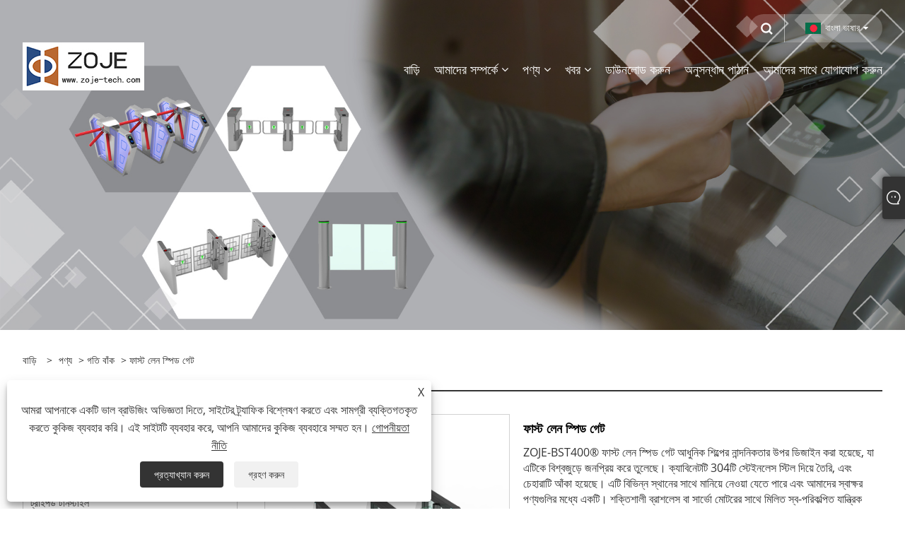

--- FILE ---
content_type: text/html; charset=utf-8
request_url: https://bn.zoje-tech.com/fast-lane-speed-gate.html
body_size: 12122
content:

<!DOCTYPE html>
<html xmlns="https://www.w3.org/1999/xhtml" lang="bn">
<head>
    <meta http-equiv="Content-Type" content="text/html; charset=utf-8">
    <meta name="viewport" content="width=device-width, initial-scale=1, minimum-scale=1, maximum-scale=1">
    
<title>চায়না ফাস্ট লেন স্পিড গেট প্রস্তুতকারী এবং সরবরাহকারী - ZOJE</title>
<meta name="keywords" content="ফাস্ট লেন স্পিড গেট, প্রস্তুতকারক, সরবরাহকারী, পাইকারি, কারখানা, চীন, চীনে তৈরি, মূল্য, উদ্ধৃতি, গুণমান, সর্বশেষ বিক্রি" />
<meta name="description" content="ZOJE চীনের একটি বিখ্যাত ফাস্ট লেন স্পিড গেট প্রস্তুতকারক এবং সরবরাহকারী। আমরা বিভিন্ন টার্নস্টাইল এবং স্পিড গেটের উত্পাদন এবং বিক্রয়ের দিকে মনোনিবেশ করেছি। আমরা উন্নত প্রযুক্তি, কম দাম এবং উচ্চ মানের পণ্য আছে. পাশাপাশি, আমরা ধারাবাহিকভাবে উন্নয়ন প্রক্রিয়ায় আছি। আপনি আমাদের কারখানা থেকে যুক্তিসঙ্গত মূল্য সহ দ্রুত লেন স্পিড গেট কিনতে পারেন। আপনি যদি আমাদের পণ্যগুলিতে আগ্রহী হন তবে আমরা আপনাকে মূল্য তালিকা বা উদ্ধৃতি প্রদান করব।" />
<link rel="shortcut icon" href="/upload/6790/20220620094343639576.png" type="image/x-icon" />
<!-- Google tag (gtag.js) -->
<script async src="https://www.googletagmanager.com/gtag/js?id=G-49L0S35G5L" type="bc8d0c0293236bad3ff4b13b-text/javascript"></script>
<script type="bc8d0c0293236bad3ff4b13b-text/javascript">
  window.dataLayer = window.dataLayer || [];
  function gtag(){dataLayer.push(arguments);}
  gtag('js', new Date());

  gtag('config', 'G-49L0S35G5L');
</script>
<link rel="dns-prefetch" href="https://style.trade-cloud.com.cn" />
<link rel="dns-prefetch" href="https://i.trade-cloud.com.cn" />
    <meta name="robots" content="index,follow">
    <meta name="distribution" content="Global" />
    <meta name="googlebot" content="all" />
    <meta property="og:type" content="product" />
    <meta property="og:site_name" content="হংকং জোজে ইন্টেলিজেন্ট টেকনোলজি কোং, লিমিটেড">
    <meta property="og:image" content="https://bn.zoje-tech.com/upload/6790/zoje-bst400-speed-turnstile_363451.jpg" />
    <meta property="og:url" content="https://bn.zoje-tech.com/fast-lane-speed-gate.html" />
    <meta property="og:title" content="ফাস্ট লেন স্পিড গেট" />
    <meta property="og:description" content="ZOJE চীনের একটি বিখ্যাত ফাস্ট লেন স্পিড গেট প্রস্তুতকারক এবং সরবরাহকারী। আমরা বিভিন্ন টার্নস্টাইল এবং স্পিড গেটের উত্পাদন এবং বিক্রয়ের দিকে মনোনিবেশ করেছি। আমরা উন্নত প্রযুক্তি, কম দাম এবং উচ্চ মানের পণ্য আছে. পাশাপাশি, আমরা ধারাবাহিকভাবে উন্নয়ন প্রক্রিয়ায় আছি। আপনি আমাদের কারখানা থেকে যুক্তিসঙ্গত মূল্য সহ দ্রুত লেন স্পিড গেট কিনতে পারেন। আপনি যদি আমাদের পণ্যগুলিতে আগ্রহী হন তবে আমরা আপনাকে মূল্য তালিকা বা উদ্ধৃতি প্রদান করব।" />
    
    <link href="https://bn.zoje-tech.com/fast-lane-speed-gate.html" rel="canonical" />
    <link type="text/css" rel="stylesheet" href="/css/owl.carousel.min.css" />
    <link type="text/css" rel="stylesheet" href="/css/owl.theme.default.min.css" />
    <script type="application/ld+json">[
  {
    "@context": "https://schema.org/",
    "@type": "BreadcrumbList",
    "ItemListElement": [
      {
        "@type": "ListItem",
        "Name": "বাড়ি",
        "Position": 1,
        "Item": "https://bn.zoje-tech.com/"
      },
      {
        "@type": "ListItem",
        "Name": "পণ্য",
        "Position": 2,
        "Item": "https://bn.zoje-tech.com/products.html"
      },
      {
        "@type": "ListItem",
        "Name": "গতি বাঁক",
        "Position": 3,
        "Item": "https://bn.zoje-tech.com/speed-turnstile"
      },
      {
        "@type": "ListItem",
        "Name": "ফাস্ট লেন স্পিড গেট",
        "Position": 4,
        "Item": "https://bn.zoje-tech.com/fast-lane-speed-gate.html"
      }
    ]
  },
  {
    "@context": "http://schema.org",
    "@type": "Product",
    "@id": "https://bn.zoje-tech.com/fast-lane-speed-gate.html",
    "Name": "ফাস্ট লেন স্পিড গেট",
    "Image": [
      "https://bn.zoje-tech.com/upload/6790/---_117291.jpg",
      "https://bn.zoje-tech.com/upload/6790/---2_2385238.jpg",
      "https://bn.zoje-tech.com/upload/6790/---3_3825680.jpg"
    ],
    "Description": "ZOJE চীনের একটি বিখ্যাত ফাস্ট লেন স্পিড গেট প্রস্তুতকারক এবং সরবরাহকারী। আমরা বিভিন্ন টার্নস্টাইল এবং স্পিড গেটের উত্পাদন এবং বিক্রয়ের দিকে মনোনিবেশ করেছি। আমরা উন্নত প্রযুক্তি, কম দাম এবং উচ্চ মানের পণ্য আছে. পাশাপাশি, আমরা ধারাবাহিকভাবে উন্নয়ন প্রক্রিয়ায় আছি। আপনি আমাদের কারখানা থেকে যুক্তিসঙ্গত মূল্য সহ দ্রুত লেন স্পিড গেট কিনতে পারেন। আপনি যদি আমাদের পণ্যগুলিতে আগ্রহী হন তবে আমরা আপনাকে মূল্য তালিকা বা উদ্ধৃতি প্রদান করব।",
    "Offers": {
      "@type": "AggregateOffer",
      "OfferCount": 1,
      "PriceCurrency": "USD",
      "LowPrice": 0.0,
      "HighPrice": 0.0,
      "Price": 0.0
    }
  }
]</script>
    <link rel="alternate" hreflang="en"  href="https://www.zoje-tech.com/fast-lane-speed-gate.html"/>
<link rel="alternate" hreflang="es"  href="https://es.zoje-tech.com/fast-lane-speed-gate.html"/>
<link rel="alternate" hreflang="pt"  href="https://pt.zoje-tech.com/fast-lane-speed-gate.html"/>
<link rel="alternate" hreflang="ru"  href="https://ru.zoje-tech.com/fast-lane-speed-gate.html"/>
<link rel="alternate" hreflang="fr"  href="https://fr.zoje-tech.com/fast-lane-speed-gate.html"/>
<link rel="alternate" hreflang="ja"  href="https://ja.zoje-tech.com/fast-lane-speed-gate.html"/>
<link rel="alternate" hreflang="de"  href="https://de.zoje-tech.com/fast-lane-speed-gate.html"/>
<link rel="alternate" hreflang="vi"  href="https://vi.zoje-tech.com/fast-lane-speed-gate.html"/>
<link rel="alternate" hreflang="it"  href="https://it.zoje-tech.com/fast-lane-speed-gate.html"/>
<link rel="alternate" hreflang="nl"  href="https://nl.zoje-tech.com/fast-lane-speed-gate.html"/>
<link rel="alternate" hreflang="th"  href="https://th.zoje-tech.com/fast-lane-speed-gate.html"/>
<link rel="alternate" hreflang="pl"  href="https://pl.zoje-tech.com/fast-lane-speed-gate.html"/>
<link rel="alternate" hreflang="ko"  href="https://ko.zoje-tech.com/fast-lane-speed-gate.html"/>
<link rel="alternate" hreflang="sv"  href="https://sv.zoje-tech.com/fast-lane-speed-gate.html"/>
<link rel="alternate" hreflang="hu"  href="https://hu.zoje-tech.com/fast-lane-speed-gate.html"/>
<link rel="alternate" hreflang="ms"  href="https://ms.zoje-tech.com/fast-lane-speed-gate.html"/>
<link rel="alternate" hreflang="bn"  href="https://bn.zoje-tech.com/fast-lane-speed-gate.html"/>
<link rel="alternate" hreflang="da"  href="https://da.zoje-tech.com/fast-lane-speed-gate.html"/>
<link rel="alternate" hreflang="fi"  href="https://fi.zoje-tech.com/fast-lane-speed-gate.html"/>
<link rel="alternate" hreflang="hi"  href="https://hi.zoje-tech.com/fast-lane-speed-gate.html"/>
<link rel="alternate" hreflang="sw"  href="https://sw.zoje-tech.com/fast-lane-speed-gate.html"/>
<link rel="alternate" hreflang="x-default" href="https://www.zoje-tech.com/fast-lane-speed-gate.html"/>

    
<meta name="viewport" content="width=device-width, initial-scale=1, minimum-scale=1, maximum-scale=1">
<link rel="stylesheet" type="text/css" href="https://style.trade-cloud.com.cn/Template/200/default/css/style.css">
<link rel="stylesheet" type="text/css" href="https://style.trade-cloud.com.cn/Template/200/css/mobile.css">
<link rel="stylesheet" type="text/css" href="https://style.trade-cloud.com.cn/Template/200/default/css/im.css">
<link rel="stylesheet" type="text/css" href="https://style.trade-cloud.com.cn/Template/200/fonts/iconfont.css">
<link rel="stylesheet" type="text/css" href="https://style.trade-cloud.com.cn/Template/200/css/links.css">
<link rel="stylesheet" type="text/css" href="https://style.trade-cloud.com.cn/Template/200/css/language.css">

    <link type="text/css" rel="stylesheet" href="https://style.trade-cloud.com.cn/Template/200/default/css/product.css" />
    <link rel="stylesheet" type="text/css" href="https://style.trade-cloud.com.cn/Template/200/default/css/product_mobile.css">
    <link rel="stylesheet" type="text/css" href="/css/poorder.css">
    <link rel="stylesheet" type="text/css" href="/css/jm.css">
    <link href="/css/Z-main.css?t=V1" rel="stylesheet">
    <link href="/css/Z-style.css?t=V1" rel="stylesheet">
    <link href="/css/Z-theme.css?t=V1" rel="stylesheet">
    <script src="https://style.trade-cloud.com.cn/Template/200/js/jquery.min.js" type="bc8d0c0293236bad3ff4b13b-text/javascript"></script>

    <script type="bc8d0c0293236bad3ff4b13b-text/javascript" src="https://style.trade-cloud.com.cn/Template/200/js/Z-common1.js"></script>
    <script type="bc8d0c0293236bad3ff4b13b-text/javascript" src="https://style.trade-cloud.com.cn/Template/200/js/Z-owl.carousel.js"></script>
    <script type="bc8d0c0293236bad3ff4b13b-text/javascript" src="https://style.trade-cloud.com.cn/Template/200/js/cloud-zoom.1.0.3.js"></script>
    <script type="bc8d0c0293236bad3ff4b13b-text/javascript" src="/js/book.js?v=0.04"></script>
    <link type="text/css" rel="stylesheet" href="/css/inside.css" />
</head>
<body>
    <div class="container">
        
<!-- web_head start -->
<header class="index_web_head web_head">
    <div class="head_top">
        <div class="layout">
            <div class="head_right">
                <b id="btn-search" class="btn--search"></b>
                <div class="change-language ensemble">
                    <div class="change-language-title medium-title">
                        <div class="language-flag language-flag-bn"><a title="বাংলা ভাষার" href="javascript:;"><b class="country-flag"></b><span>বাংলা ভাষার</span> </a></div>
                    </div>
                    <div class="change-language-cont sub-content"></div>
                </div>
            </div>
            <ul class="prisna-wp-translate-seo" id="prisna-translator-seo">
                <li class="language-flag language-flag-en"><a title="English" href="https://www.zoje-tech.com"><b class="country-flag"></b><span>English</span></a></li><li class="language-flag language-flag-es"><a title="Español" href="//es.zoje-tech.com"><b class="country-flag"></b><span>Español</span></a></li><li class="language-flag language-flag-pt"><a title="Português" href="//pt.zoje-tech.com"><b class="country-flag"></b><span>Português</span></a></li><li class="language-flag language-flag-ru"><a title="русский" href="//ru.zoje-tech.com"><b class="country-flag"></b><span>русский</span></a></li><li class="language-flag language-flag-fr"><a title="Français" href="//fr.zoje-tech.com"><b class="country-flag"></b><span>Français</span></a></li><li class="language-flag language-flag-ja"><a title="日本語" href="//ja.zoje-tech.com"><b class="country-flag"></b><span>日本語</span></a></li><li class="language-flag language-flag-de"><a title="Deutsch" href="//de.zoje-tech.com"><b class="country-flag"></b><span>Deutsch</span></a></li><li class="language-flag language-flag-vi"><a title="tiếng Việt" href="//vi.zoje-tech.com"><b class="country-flag"></b><span>tiếng Việt</span></a></li><li class="language-flag language-flag-it"><a title="Italiano" href="//it.zoje-tech.com"><b class="country-flag"></b><span>Italiano</span></a></li><li class="language-flag language-flag-nl"><a title="Nederlands" href="//nl.zoje-tech.com"><b class="country-flag"></b><span>Nederlands</span></a></li><li class="language-flag language-flag-th"><a title="ภาษาไทย" href="//th.zoje-tech.com"><b class="country-flag"></b><span>ภาษาไทย</span></a></li><li class="language-flag language-flag-pl"><a title="Polski" href="//pl.zoje-tech.com"><b class="country-flag"></b><span>Polski</span></a></li><li class="language-flag language-flag-ko"><a title="한국어" href="//ko.zoje-tech.com"><b class="country-flag"></b><span>한국어</span></a></li><li class="language-flag language-flag-sv"><a title="Svenska" href="//sv.zoje-tech.com"><b class="country-flag"></b><span>Svenska</span></a></li><li class="language-flag language-flag-hu"><a title="magyar" href="//hu.zoje-tech.com"><b class="country-flag"></b><span>magyar</span></a></li><li class="language-flag language-flag-ms"><a title="Malay" href="//ms.zoje-tech.com"><b class="country-flag"></b><span>Malay</span></a></li><li class="language-flag language-flag-bn"><a title="বাংলা ভাষার" href="//bn.zoje-tech.com"><b class="country-flag"></b><span>বাংলা ভাষার</span></a></li><li class="language-flag language-flag-da"><a title="Dansk" href="//da.zoje-tech.com"><b class="country-flag"></b><span>Dansk</span></a></li><li class="language-flag language-flag-fi"><a title="Suomi" href="//fi.zoje-tech.com"><b class="country-flag"></b><span>Suomi</span></a></li><li class="language-flag language-flag-hi"><a title="हिन्दी" href="//hi.zoje-tech.com"><b class="country-flag"></b><span>हिन्दी</span></a></li><li class="language-flag language-flag-sw"><a title="lugha ya Kiswahili" href="//sw.zoje-tech.com"><b class="country-flag"></b><span>lugha ya Kiswahili</span></a></li>
            </ul>
        </div>
    </div>

    <nav class="nav_wrap">
        <div class="layout">
            <h1 class="logo">
                <a href="/"><img src="/upload/6790/20230817174717628405.jpg" alt="হংকং জোজে ইন্টেলিজেন্ট টেকনোলজি কোং, লিমিটেড"></a>
            </h1>
            <ul class="head_nav">
                <li><a href="/" title="বাড়ি"><em>বাড়ি</em></a></li><li><a href="/about.html" title="আমাদের সম্পর্কে"><em>আমাদের সম্পর্কে</em></a><ul><li><a title="কোম্পানির ইতিহাস" href="/about.html"><em>কোম্পানির ইতিহাস</em></a></li><li><a title="সম্মান এবং সার্টিফিকেশন" href="/about-369216.html"><em>সম্মান এবং সার্টিফিকেশন</em></a></li></ul></li><li><a href="/products.html" title="পণ্য"><em>পণ্য</em></a><ul><li><a title="ট্রাইপড টার্নস্টাইল" href="/tripod-turnstile"><em>ট্রাইপড টার্নস্টাইল</em></a></li><li><a title="ফ্ল্যাপ টার্নস্টাইল" href="/flap-turnstile"><em>ফ্ল্যাপ টার্নস্টাইল</em></a></li><li><a title="সম্পূর্ণ উচ্চতার টার্নস্টাইল" href="/full-height-turnstile"><em>সম্পূর্ণ উচ্চতার টার্নস্টাইল</em></a></li><li><a title="গতি বাঁক" href="/speed-turnstile"><em>গতি বাঁক</em></a></li><li><a title="সুইং গেট" href="/swing-gate"><em>সুইং গেট</em></a></li><li><a title="স্লাইডিং টার্নস্টাইল" href="/sliding-turnstile"><em>স্লাইডিং টার্নস্টাইল</em></a></li><li><a title="পার্কিং লট সিস্টেম" href="/parking-lot-system"><em>পার্কিং লট সিস্টেম</em></a></li><li><a title="ট্রাফিক নিরাপত্তা" href="/traffic-security"><em>ট্রাফিক নিরাপত্তা</em></a></li><li><a title="অ্যাক্সেস নিয়ন্ত্রণ" href="/access-control"><em>অ্যাক্সেস নিয়ন্ত্রণ</em></a></li></ul></li><li><a href="/news.html" title="খবর"><em>খবর</em></a><ul><li><a title="খবর" href="/news-89936.html"><em>খবর</em></a></li></ul></li><li><a href="/download.html" title="ডাউনলোড করুন"><em>ডাউনলোড করুন</em></a></li><li><a href="/message.html" title="অনুসন্ধান পাঠান"><em>অনুসন্ধান পাঠান</em></a></li><li><a href="/contact.html" title="আমাদের সাথে যোগাযোগ করুন"><em>আমাদের সাথে যোগাযোগ করুন</em></a></li>
            </ul>
        </div>
    </nav>
</header>
<!--// web_head end -->

        <div class="banner page-banner" id="body">
            <div class="page-bannertxt">
                
            </div>
            <img src="/upload/6790/20220729153735461744.jpg" alt="পণ্য" />
        </div>

        <div class="block">
            <div class="layout">
                <div class="layout-mobile">
                    <div class="position">
                        <span><a class="home" href="/"> <i class="icon-home">বাড়ি</i></a></span>
                        <span>></span>
                        <a href="/products.html">পণ্য</a>  > <a href="/speed-turnstile">গতি বাঁক</a> > ফাস্ট লেন স্পিড গেট
                    </div>
                    <div class="product-left">
                        <form class="left-search" action="/products.html" method="get">
                            <input class="search-t" name="search" placeholder="Search" required />
                            <input class="search-b" type="submit" value="">
                        </form>
                        <div class="product-nav">
                            <div class="lefttitle">পণ্য</div>
                            <ul>
                                <li><a href="/tripod-turnstile">ট্রাইপড টার্নস্টাইল</a></li><li><a href="/flap-turnstile">ফ্ল্যাপ টার্নস্টাইল</a></li><li><a href="/full-height-turnstile">সম্পূর্ণ উচ্চতার টার্নস্টাইল</a></li><li><a href="/speed-turnstile">গতি বাঁক</a></li><li><a href="/swing-gate">সুইং গেট</a></li><li><a href="/sliding-turnstile">স্লাইডিং টার্নস্টাইল</a></li><li><a href="/parking-lot-system">পার্কিং লট সিস্টেম</a></li><li><a href="/traffic-security">ট্রাফিক নিরাপত্তা</a></li><li><a href="/access-control">অ্যাক্সেস নিয়ন্ত্রণ</a></li>
                            </ul>
                        </div>
                        
<div class="product-list">
    <div class="lefttitle">নতুন পণ্য</div>
    <ul>
        <li><a href="/heavy-duty-tripod-turnstile.html" title="হেভি ডিউটি ​​ট্রাইপড টার্নস্টাইল"><img src="/upload/6790/zoje-s906-tripod-turnstile_117968.jpg" alt="হেভি ডিউটি ​​ট্রাইপড টার্নস্টাইল" title="হেভি ডিউটি ​​ট্রাইপড টার্নস্টাইল" ><span>হেভি ডিউটি ​​ট্রাইপড টার্নস্টাইল</span></a></li><li><a href="/bridge-tripod-turnstile.html" title="ব্রিজ ট্রিপড টার্নস্টাইল"><img src="/upload/6790/zoje-s406-tripod-turnstile_772652.jpg" alt="ব্রিজ ট্রিপড টার্নস্টাইল" title="ব্রিজ ট্রিপড টার্নস্টাইল" ><span>ব্রিজ ট্রিপড টার্নস্টাইল</span></a></li><li><a href="/vertical-tripod-turnstile.html" title="উল্লম্ব ট্রাইপড টার্নস্টাইল"><img src="/upload/6790/zoje-s206-tripod-turnstile_838881.jpg" alt="উল্লম্ব ট্রাইপড টার্নস্টাইল" title="উল্লম্ব ট্রাইপড টার্নস্টাইল" ><span>উল্লম্ব ট্রাইপড টার্নস্টাইল</span></a></li><li><a href="/arc-angle-swing-turnstile.html" title="আর্ক অ্যাঙ্গেল সুইং টার্নস্টাইল"><img src="/upload/6790/zoje-b607-swing-turnstile_664727.jpg" alt="আর্ক অ্যাঙ্গেল সুইং টার্নস্টাইল" title="আর্ক অ্যাঙ্গেল সুইং টার্নস্টাইল" ><span>আর্ক অ্যাঙ্গেল সুইং টার্নস্টাইল</span></a></li>
        <li><a class="btn" href="/products.html"><span>সব নতুন পণ্য</span></a></li>
    </ul>
</div>

                    </div>
                    <style type="text/css"></style>
                    <div class="product-right">
                        <div class="shown_products_a">
                            <div class="shown_products_a_left" style="border: none;">
                                <section>



                                    <section class="product-intro"  style="">
                                        <div class="product-view">
                                            <div class="product-image">
                                                <a class="cloud-zoom" id="zoom1" data-zoom="adjustX:0, adjustY:0" href="/upload/6790/---_117291.jpg" title="ফাস্ট লেন স্পিড গেট" ><img src="/upload/6790/---_117291.jpg" itemprop="image" title="ফাস্ট লেন স্পিড গেট" alt="ফাস্ট লেন স্পিড গেট" style="width: 100%" /></a>
                                            </div>
                                            <div class="image-additional">
                                                <ul>
                                                    <li  class="current"><a class="cloud-zoom-gallery item" href="/upload/6790/---_117291.jpg"  title="ফাস্ট লেন স্পিড গেট" data-zoom="useZoom:zoom1, smallImage:/upload/6790/---_117291.jpg"><img src="/upload/6790/---_117291.jpg" alt="ফাস্ট লেন স্পিড গেট" /><img src="/upload/6790/---_117291.jpg" alt="ফাস্ট লেন স্পিড গেট" class="popup"  title="ফাস্ট লেন স্পিড গেট" /></a></li><li ><a class="cloud-zoom-gallery item" href="/upload/6790/---2_2385238.jpg"  title="ফাস্ট লেন স্পিড গেট" data-zoom="useZoom:zoom1, smallImage:/upload/6790/---2_2385238.jpg"><img src="/upload/6790/---2_2385238.jpg" alt="ফাস্ট লেন স্পিড গেট" /><img src="/upload/6790/---2_2385238.jpg" alt="ফাস্ট লেন স্পিড গেট" class="popup"  title="ফাস্ট লেন স্পিড গেট" /></a></li><li ><a class="cloud-zoom-gallery item" href="/upload/6790/---3_3825680.jpg"  title="ফাস্ট লেন স্পিড গেট" data-zoom="useZoom:zoom1, smallImage:/upload/6790/---3_3825680.jpg"><img src="/upload/6790/---3_3825680.jpg" alt="ফাস্ট লেন স্পিড গেট" /><img src="/upload/6790/---3_3825680.jpg" alt="ফাস্ট লেন স্পিড গেট" class="popup"  title="ফাস্ট লেন স্পিড গেট" /></a></li>
                                                </ul>
                                            </div>
                                        </div>
                                        <script type="bc8d0c0293236bad3ff4b13b-text/javascript">nico_cloud_zoom();</script>
                                    </section>

                                    





                                </section>  
                            </div>
                            <div class="shown_products_a_right">
                                <h1>ফাস্ট লেন স্পিড গেট</h1>
                                
                                
                                <p>ZOJE-BST400® ফাস্ট লেন স্পিড গেট আধুনিক শিল্পের নান্দনিকতার উপর ডিজাইন করা হয়েছে, যা এটিকে বিশ্বজুড়ে জনপ্রিয় করে তুলেছে। ক্যাবিনেটটি 304টি স্টেইনলেস স্টিল দিয়ে তৈরি, এবং চেহারাটি আঁকা হয়েছে। এটি বিভিন্ন স্থানের সাথে মানিয়ে নেওয়া যেতে পারে এবং আমাদের স্বাক্ষর পণ্যগুলির মধ্যে একটি। শক্তিশালী ব্রাশলেস বা সার্ভো মোটরের সাথে মিলিত স্ব-পরিকল্পিত যান্ত্রিক কাঠামো একটি দীর্ঘমেয়াদী, স্থিতিশীল এবং সঠিক ফাংশন নিশ্চিত করে।</p><h4><a href="#send">অনুসন্ধান পাঠান</a>&nbsp;&nbsp;&nbsp;&nbsp;<a href="/upload/6790/fast-lane-speed-gate_377538.pdf" target="_blank">পিডিএফ ডাউনলোড করুন </a></h4>
                                

                                <div class="Ylink">
                                    <ul>
                                        
                                    </ul>
                                </div>
                                <div style="height: 20px; overflow: hidden; float: left; width: 100%;"></div>
                                <div class="a2a_kit a2a_kit_size_32 a2a_default_style">
                                    <a class="a2a_dd" href="https://www.addtoany.com/share"></a>
                                    <a class="a2a_button_facebook"></a>
                                    <a class="a2a_button_twitter"></a>
                                    <a class="a2a_button_pinterest"></a>
                                    <a class="a2a_button_linkedin"></a>
                                </div>
                                <script async src="https://static.addtoany.com/menu/page.js" type="bc8d0c0293236bad3ff4b13b-text/javascript"></script>
                            </div>
                        </div>
                        <div class="shown_products_b">
                            <div class="shown_products_b_a">
                                <div class="op">
                                    <div class="descr">পণ্যের বর্ণনা</div>
                                </div>
                                <div class="opt">
                                    <div id="Descrip">
                                        <br />
<span style="font-size:14px;"> <span style="font-size:16px;color:#000000;"><strong>ফাস্ট লেন স্পিড গেট</strong></span><span style="font-size:16px;color:#000000;"><strong></strong></span></span><br />
<br />
<span style="font-size:14px;color:#000000;">IR সেন্সর জোড়া ZOJE-BST400&reg; দ্রুত লেনের গতির গেট শিশু এবং বয়স্কদের জন্য একটি নিরাপদ পথ। সম্পূর্ণরূপে বন্ধ হয়ে গেলে, সর্বাধিক নিরাপত্তার জন্য সুইং দরজা মাঝখানে মিলিত হয়। IR সংখ্যা প্রয়োজন অনুযায়ী কাস্টমাইজ করা যেতে পারে।<br />অ্যালার্ম সিস্টেম যেকোনো ধরনের অননুমোদিত পাসিং প্রতিরোধ করতে অডিও এবং হালকা উভয় সংকেত প্রদান করে।<br />কোনো টেলগেটিং এর ক্ষেত্রে সুইং দরজা স্বয়ংক্রিয়ভাবে বন্ধ হয়ে যাবে।<br />এই গতির গেট টার্নস্টাইলগুলি একমুখী বা উভয়-পথের উত্তরণের জন্য কনফিগারযোগ্য।<br />IC/ID/RFID কার্ড রিডার, QR কোড রিডার, আঙুলের ছাপ শনাক্তকরণ, মুখ শনাক্তকরণ, আইরিস রিকগনিশন এবং অন্যান্য বায়োমেট্রিক পদ্ধতি সহ অ্যাক্সেস নিয়ন্ত্রণ করতে বিভিন্ন মডিউল একত্রিত করা যেতে পারে।<br />এই স্পিড গেট টার্নস্টাইল বিশ্বজুড়ে সমস্ত গ্রাহকদের জন্য উচ্চ মানের এবং সাশ্রয়ী মূল্যের একটি চমৎকার সমন্বয়।<br />আকার এবং আকার কাস্টমাইজ করা যেতে পারে। উত্তরণ প্রস্থ প্রয়োজন অনুযায়ী নমনীয় হয়.<br />অক্ষম এবং ট্রলি অ্যাক্সেসের জন্য বড় প্রস্থের উত্তরণ কাস্টমাইজ করা যেতে পারে।<br />এর ব্যবহারকারী-বান্ধব কাজের সিস্টেমের সাথে, এই গতির গেট টার্নস্টাইলটি শক্তি খরচ কম এবং শব্দ কম।</span><br />
<br />
<span style="font-size:16px;"> <strong><span style="color:#000000;">পণ্য পরম</span></strong><strong><span style="color:#000000;">eter (স্পেসিফিকেশন)</span></strong></span><br />
<br />
<style>.klk{line-height:25px;}.klk td{padding-left:15px;}</style>
<table class="klk" width="100%" cellspacing="0" border="1">
	<tbody>
		<tr align="center">
			<th>
				<br />
			</th>
			<th>
				<span style="font-size:14px;color:#000000;">স্ট্যান্ডার্ড</span> 
			</th>
			<th>
				<span style="font-size:14px;color:#000000;">ঐচ্ছিক</span> 
			</th>
		</tr>
		<tr>
			<td>
				<span style="font-size:14px;color:#000000;">টার্নস্টাইল টাইপ</span> 
			</td>
			<td>
				<span style="font-size:14px;color:#000000;">স্পিড গেট টার্নস্টাইল</span> 
			</td>
			<td>
				<span style="font-size:14px;color:#000000;">-</span> 
			</td>
		</tr>
		<tr>
			<td>
				<span style="font-size:14px;color:#000000;">মাত্রা</span> 
			</td>
			<td>
				<span style="font-size:14px;color:#000000;">1400*65/172.5*1000mm (L*W*H)</span> 
			</td>
			<td>
				<span style="font-size:14px;color:#000000;">কাস্টমাইজড</span> 
			</td>
		</tr>
		<tr>
			<td>
				<span style="font-size:14px;color:#000000;">উপাদান</span> 
			</td>
			<td>
				<span style="font-size:14px;color:#000000;">304 স্টেইনলেস স্টীল</span> 
			</td>
			<td>
				<span style="font-size:14px;color:#000000;">316 স্টেইনলেস স্টীল</span> 
			</td>
		</tr>
		<tr>
			<td>
				<span style="font-size:14px;color:#000000;">চ্যানেলের প্রশস্ততা</span> 
			</td>
			<td>
				<span style="font-size:14px;color:#000000;">600 মিমি</span> 
			</td>
			<td>
				<span style="font-size:14px;color:#000000;">900 মিমি / কাস্টমাইজড</span> 
			</td>
		</tr>
		<tr>
			<td>
				<span style="font-size:14px;color:#000000;">দরজা উপাদান</span> 
			</td>
			<td>
				<span style="font-size:14px;color:#000000;">এক্রাইলিক</span> 
			</td>
			<td>
				<span style="font-size:14px;color:#000000;">টেম্পারড গ্লাস</span> 
			</td>
		</tr>
		<tr>
			<td>
				<span style="font-size:14px;color:#000000;">ড্রাইভ প্রকার</span> 
			</td>
			<td>
				<span style="font-size:14px;color:#000000;">ব্রাশ মোটর</span> 
			</td>
			<td>
				<span style="font-size:14px;color:#000000;">সার্ভো মোটর</span> 
			</td>
		</tr>
		<tr>
			<td>
				<span style="font-size:14px;color:#000000;">সময় আনলক করুন</span> 
			</td>
			<td>
				<span style="font-size:14px;color:#000000;">0.2S</span> 
			</td>
			<td>
				<span style="font-size:14px;color:#000000;">-</span> 
			</td>
		</tr>
		<tr>
			<td>
				<span style="font-size:14px;color:#000000;">অভিমুখ</span> 
			</td>
			<td>
				<span style="font-size:14px;color:#000000;">একক / দ্বিমুখী</span> 
			</td>
			<td>
				<span style="font-size:14px;color:#000000;">-</span> 
			</td>
		</tr>
		<tr>
			<td>
				<span style="font-size:14px;color:#000000;">পাওয়ার সাপ্লাই</span> 
			</td>
			<td>
				<span style="font-size:14px;color:#000000;">AC110-230,50/60Hz</span> 
			</td>
			<td>
				<span style="font-size:14px;color:#000000;">-</span> 
			</td>
		</tr>
		<tr>
			<td>
				<span style="font-size:14px;color:#000000;">অপারেশন ভোল্টেজ</span> 
			</td>
			<td>
				<span style="font-size:14px;color:#000000;">DC24V,3A</span> 
			</td>
			<td>
				<span style="font-size:14px;color:#000000;">-</span> 
			</td>
		</tr>
		<tr>
			<td>
				<span style="font-size:14px;color:#000000;">ফাংশন</span> 
			</td>
			<td>
				<span style="font-size:14px;color:#000000;">ব্যর্থ নিরাপদ, অ্যান্টি-ক্ল্যাম্পিং, অ্যান্টি-চিমটি</span> 
			</td>
			<td>
				<span style="font-size:14px;color:#000000;">-</span> 
			</td>
		</tr>
		<tr>
			<td>
				<span style="font-size:14px;color:#000000;">কাজের পরিবেশ</span> 
			</td>
			<td>
				<span style="font-size:14px;color:#000000;">ভিতর বাহির</span> 
			</td>
			<td>
				<span style="font-size:14px;color:#000000;">-</span> 
			</td>
		</tr>
		<tr>
			<td>
				<span style="font-size:14px;color:#000000;">কাজ তাপমাত্রা</span> 
			</td>
			<td>
				<span style="font-size:14px;color:#000000;">-70 C -15 C</span> 
			</td>
			<td>
				<span style="font-size:14px;color:#000000;">-</span> 
			</td>
		</tr>
		<tr>
			<td>
				<span style="font-size:14px;color:#000000;">আপেক্ষিক আদ্রতা</span> 
			</td>
			<td>
				<span style="font-size:14px;color:#000000;">95% এর কম, কোন ঘনীভবন নেই</span> 
			</td>
			<td>
				<span style="font-size:14px;color:#000000;">-</span> 
			</td>
		</tr>
		<tr>
			<td>
				<span style="font-size:14px;color:#000000;">পাসের গতি</span> 
			</td>
			<td>
				<span style="font-size:14px;color:#000000;">35-40 ব্যক্তি/মিনিট</span> 
			</td>
			<td>
				<span style="font-size:14px;color:#000000;">-</span> 
			</td>
		</tr>
		<tr>
			<td>
				<span style="font-size:14px;color:#000000;">ইনপুট ইন্টারফেস</span> 
			</td>
			<td>
				<span style="font-size:14px;color:#000000;">শুষ্ক যোগাযোগ/রিলে সংকেত</span> 
			</td>
			<td>
				<span style="font-size:14px;color:#000000;">-</span> 
			</td>
		</tr>
		<tr>
			<td>
				<span style="font-size:14px;color:#000000;">কমিউনিকেশন ইন্টারফেস</span> 
			</td>
			<td>
				<span style="font-size:14px;color:#000000;">RS485/TCPIP</span> 
			</td>
			<td>
				<span style="font-size:14px;color:#000000;">-</span> 
			</td>
		</tr>
		<tr>
			<td>
				<span style="font-size:14px;color:#000000;">LED নির্দেশক</span> 
			</td>
			<td>
				<span style="font-size:14px;color:#000000;">হ্যাঁ</span> 
			</td>
			<td>
				<span style="font-size:14px;color:#000000;">-</span> 
			</td>
		</tr>
		<tr>
			<td>
				<span style="font-size:14px;color:#000000;">জরুরী অবস্থা</span> 
			</td>
			<td>
				<span style="font-size:14px;color:#000000;">স্বয়ংক্রিয় খুলুন</span> 
			</td>
			<td>
				<span style="font-size:14px;color:#000000;">-</span> 
			</td>
		</tr>
		<tr>
			<td>
				<span style="font-size:14px;color:#000000;">প্রবেশাধিকার নিয়ন্ত্রণ</span> 
			</td>
			<td>
				<span style="font-size:14px;color:#000000;">যে কোনো ধরনের অ্যাক্সেস কন্ট্রোল সিস্টেমের সাথে একত্রিত করা যেতে পারে।</span> 
			</td>
			<td>
				<span style="font-size:14px;color:#000000;">-</span> 
			</td>
		</tr>
	</tbody>
</table>
<br />
<span style="font-size:14px;"> <span style="font-size:16px;color:#000000;"><strong>পণ্যের বৈশিষ্ট্য এবং অ্যাপ</strong></span><span style="font-size:16px;color:#000000;"><strong>প্রয়োগ</strong></span></span><br />
<br />
<span style="font-size:14px;color:#000000;">ZOJE-BST400 গতির গেট টার্নস্টাইল</span><br />
<span style="font-size:14px;color:#000000;">âঅনন্য প্রযুক্তি: শক্তিশালী মোটর সহ স্ব-উন্নত যান্ত্রিক কাঠামো দীর্ঘ মেয়াদে টার্নস্টাইলকে মসৃণ এবং স্থিরভাবে চলতে সক্ষম করে।<br />â চ্যানেলের প্রস্থ প্রকল্পের প্রয়োজনীয়তা অনুযায়ী কাস্টমাইজ করা যেতে পারে<br />সুইং দরজার উচ্চতা প্রয়োজন অনুযায়ী কাস্টমাইজ করা যেতে পারে।<br />উচ্চ সংবেদনশীলতা অপটিক্যাল সেন্সর সমন্বিত করা হয়েছে কাছে আসা দর্শকদের শনাক্ত করতে, সমস্ত পথচারীদের জন্য সর্বোচ্চ নিরাপত্তা নিশ্চিত করে৷<br />â সরঞ্জামটিতে একটি ডিভাইস এবং সার্কিট টেস্টিং ফাংশন রয়েছে, সহজ রক্ষণাবেক্ষণ<br />â ট্রাফিক ইন্ডিকেটর সহ যন্ত্রপাতি<br />স্বয়ংক্রিয় সুরক্ষা সহ সরঞ্জাম, স্বয়ংক্রিয় রিসেট<br />ইউনিফাইড স্ট্যান্ডার্ড বাহ্যিক বৈদ্যুতিক ইন্টারফেস, যা বিভিন্ন রিডিং এবং রাইটিং ডিভাইসের সাথে সংযুক্ত করা যেতে পারে (আইডি কার্ড / আইসি কার্ড /ইএমকার্ড / ফিঙ্গারপ্রিন্ট ফেস রিকগনিশন / কিউআর কোড / ইএসডি সিস্টেম)<br />
●<span style="font-size:14px;color:#000000;"><span style="font-size:14px;color:#000000;">ZOJE-BST400 ফাস্ট লেন স্পিড গেট</span></span>অফিস বিল্ডিং, ব্যাঙ্ক এবং অন্যান্য জায়গায় ব্যাপকভাবে ব্যবহৃত হয়, সহজেই আপনার বিদ্যমান নিয়ন্ত্রণ সফ্টওয়্যারের সাথে একত্রিত করা যেতে পারে।</span><br />
<br />
<span style="font-size:14px;"><strong><span style="font-size:16px;color:#000000;">প্র</span></strong><strong><span style="font-size:16px;color:#000000;">oduct Deta</span></strong><strong><span style="font-size:16px;color:#000000;">ils</span></strong></span><br />
<br />
<div align="center">
	<img src="https://i.trade-cloud.com.cn/upload/6790/image/20220901/----1_573167.jpg" alt="" /><br />
</div>
<br />
<div align="center">
	<img src="https://i.trade-cloud.com.cn/upload/6790/image/20220901/---2_47584.jpg" alt="" /><br />
</div>
<br />
<div align="center">
	<img src="https://i.trade-cloud.com.cn/upload/6790/image/20220901/---3_624589.jpg" alt="" /><br />
</div>
<br /><div class="productsTags"> হট ট্যাগ: ফাস্ট লেন স্পিড গেট, প্রস্তুতকারক, সরবরাহকারী, পাইকারি, কারখানা, চীন, চীনে তৈরি, মূল্য, উদ্ধৃতি, গুণমান, সর্বশেষ বিক্রি</div>
                                    </div>
                                </div>
                            </div>
                            <div class="shown_products_b_a" style="display:none;">
                                <div class="op">
                                    <div class="descr">পণ্য ট্যাগ</div>
                                </div>
                                <div class="opt" id="proabout">
                                    
                                </div>
                            </div>
                            <div class="shown_products_b_a">
                                <div class="op" style="">
                                    <div class="descr">সম্পর্কিত বিভাগ</div>
                                </div>
                                <div class="opt" style="">
                                    <h3><a href="/tripod-turnstile" title="ট্রাইপড টার্নস্টাইল">ট্রাইপড টার্নস্টাইল</a></h3><h3><a href="/flap-turnstile" title="ফ্ল্যাপ টার্নস্টাইল">ফ্ল্যাপ টার্নস্টাইল</a></h3><h3><a href="/full-height-turnstile" title="সম্পূর্ণ উচ্চতার টার্নস্টাইল">সম্পূর্ণ উচ্চতার টার্নস্টাইল</a></h3><h3><a href="/speed-turnstile" title="গতি বাঁক">গতি বাঁক</a></h3><h3><a href="/swing-gate" title="সুইং গেট">সুইং গেট</a></h3><h3><a href="/sliding-turnstile" title="স্লাইডিং টার্নস্টাইল">স্লাইডিং টার্নস্টাইল</a></h3><h3><a href="/parking-lot-system" title="পার্কিং লট সিস্টেম">পার্কিং লট সিস্টেম</a></h3><h3><a href="/traffic-security" title="ট্রাফিক নিরাপত্তা">ট্রাফিক নিরাপত্তা</a></h3><h3><a href="/access-control" title="অ্যাক্সেস নিয়ন্ত্রণ">অ্যাক্সেস নিয়ন্ত্রণ</a></h3>
                                </div>
                                <div id="send" class="opt">
                                    <div class="op">
                                      <div class="descr">অনুসন্ধান পাঠান</div>
                                    </div>
                                    <div class="opt_pt">
                                        নীচের ফর্মে আপনার তদন্ত দিতে নির্দ্বিধায় দয়া করে. আমরা আপনাকে 24 ঘন্টার মধ্যে উত্তর দেব।
                                    </div>
                                    <div id="form1">
                                        <div class="plane-body">
                                            <input name="category" id="category" value="72" type="hidden">
                                            <input name="dir" value="after-sale-support" type="hidden">
                                            <div class="form-group" id="form-group-6">
                                                <input class="form-control" id="title" name="subject" required placeholder="বিষয়*" value="ফাস্ট লেন স্পিড গেট" maxlength="150" type="text">
                                            </div>
                                            <div class="form-group" id="form-group-6">
                                                <input class="form-control" id="Company" name="company" maxlength="150" required placeholder="প্রতিষ্ঠান" type="text">
                                            </div>
                                            <div class="form-group" id="form-group-6">
                                                <input class="form-control" id="Email" name="Email" maxlength="100" required placeholder="ইমেইল*" type="email">
                                            </div>
                                            <div class="form-group" id="form-group-11">
                                                <input class="form-control" id="name" maxlength="45" name="name" required placeholder="নাম*" type="text">
                                            </div>
                                            <div class="form-group" id="form-group-12">
                                                <input class="form-control" id="tel" maxlength="45" name="tel" required placeholder="টেলিফোন / হোয়াটসঅ্যাপ" type="text">
                                            </div>
                                            <div class="form-group" id="form-group-14">
                                                <textarea class="form-control" name="content" id="content" placeholder="বিষয়বস্তু*"></textarea>
                                            </div>
                                            <div class="form-group col-l-1" style="position: relative; display:none;">
                                                <input class="form-control" type="text" id="code" name="code" value="1" maxlength="5" placeholder="*" />
                                                <img src="/VerifyCodeImg.aspx" id="codeimg" alt="Click Refresh verification code" title="Click Refresh verification code" onclick="if (!window.__cfRLUnblockHandlers) return false; ReGetVerifyCode('codeimg')" style="position: absolute; right: 0; top: 50%; margin: 0; transform: translate(-50%, -50%);" data-cf-modified-bc8d0c0293236bad3ff4b13b-="" />
                                            </div>
                                            <div class="form-group" id="form-group-4">
                                                <input name="action" value="addmesy" type="hidden">
                                                <input value="জমা" name="cmdOk" class="btn btn-submit" onclick="if (!window.__cfRLUnblockHandlers) return false; validate11()" type="submit" data-cf-modified-bc8d0c0293236bad3ff4b13b-="">
                                            </div>
                                        </div>
                                        <style>
                                            input::placeholder{
                                                color: #787878;
                                            }
                                        </style>
                                        <script type="bc8d0c0293236bad3ff4b13b-text/javascript">
                                            
                                            function validate11() {
                                                var strName, strTitle, strCompany, strTel, strEmail, strContent, strYzm;
                                                strName = $("#name").val();
                                                strTitle = $("#title").val();
                                                strCompany = $("#Company").val();
                                                strTel = $("#tel").val();
                                                strEmail = $("#Email").val();
                                                strContent = $("#content").val();
                                                strYzm = $("#code").val();

                                                if (strTitle == "") {
                                                    if (true) {
                                                        $("#title").focus();
                                                        return false;
                                                    }
                                                }
                                                if (strCompany == "") {
                                                    if (false) {
                                                        $("#Company").focus();
                                                        return false;
                                                    }
                                                }
                                                if (strEmail == "") {
                                                    if (true) {
                                                        $("#Email").focus();
                                                        return false;
                                                    }
                                                } else {
                                                    var myreg = /^[\w!#$%&'*+/=?^_`{|}~-]+(?:\.[\w!#$%&'*+/=?^_`{|}~-]+)*@(?:[\w](?:[\w-]*[\w])?\.)+[\w](?:[\w-]*[\w])?/;
                                                    if (!myreg.test(strEmail)) {
                                                        $("#Email").focus();
                                                        return false;
                                                    }
                                                }
                                                if (strName == "") {
                                                    if (true) {
                                                        $("#name").focus();
                                                        return false;
                                                    }
                                                }
                                                if (strTel == "") {
                                                    if (false) {
                                                        $("#tel").focus();
                                                        return false;
                                                    }
                                                }

                                                if (strContent == "") {
                                                    if (true) {
                                                        $("#content").focus();
                                                        return false;
                                                    }
                                                }

                                                if (strYzm == "") {
                                                    $("#code").focus();
                                                    return false;
                                                }

                                                SendBook_New(3702868, strName, strTitle, strCompany, strTel, strEmail, strContent, strYzm);
                                            }
                                        </script>
                                    </div>
                                </div>
                            </div>

                            <div class="shown_products_b_a" style="">
                                <div class="op">
                                    <div class="descr">সংশ্লিষ্ট পণ্য</div>
                                </div>
                                <div class="opt" id="AboutPro">
                                    <h3><a href="/slim-speed-turnstile-gate.html" class="proli1" title="পাতলা গতির টার্নস্টাইল গেট"><script src="/cdn-cgi/scripts/7d0fa10a/cloudflare-static/rocket-loader.min.js" data-cf-settings="bc8d0c0293236bad3ff4b13b-|49"></script><img src="/upload/6790/zoje-bst100-speed-turnstile_43740.jpg" alt="পাতলা গতির টার্নস্টাইল গেট" title="পাতলা গতির টার্নস্টাইল গেট" onerror="this.src='https://i.trade-cloud.com.cn/images/noimage.gif'" /></a><a href="/slim-speed-turnstile-gate.html" class="proli2" title="পাতলা গতির টার্নস্টাইল গেট">পাতলা গতির টার্নস্টাইল গেট</a></h3><h3><a href="/high-wing-swing-gate.html" class="proli1" title="উঁচু ডানা সুইং গেট"><script src="/cdn-cgi/scripts/7d0fa10a/cloudflare-static/rocket-loader.min.js" data-cf-settings="bc8d0c0293236bad3ff4b13b-|49"></script><img src="/upload/6790/zoje-bst200-speed-turnstile_347480.jpg" alt="উঁচু ডানা সুইং গেট" title="উঁচু ডানা সুইং গেট" onerror="this.src='https://i.trade-cloud.com.cn/images/noimage.gif'" /></a><a href="/high-wing-swing-gate.html" class="proli2" title="উঁচু ডানা সুইং গেট">উঁচু ডানা সুইং গেট</a></h3><h3><a href="/office-building-speed-turnstile.html" class="proli1" title="অফিস বিল্ডিং গতি টার্নস্টাইল"><script src="/cdn-cgi/scripts/7d0fa10a/cloudflare-static/rocket-loader.min.js" data-cf-settings="bc8d0c0293236bad3ff4b13b-|49"></script><img src="/upload/6790/zoje-bst500-speed-turnstile_166720.jpg" alt="অফিস বিল্ডিং গতি টার্নস্টাইল" title="অফিস বিল্ডিং গতি টার্নস্টাইল" onerror="this.src='https://i.trade-cloud.com.cn/images/noimage.gif'" /></a><a href="/office-building-speed-turnstile.html" class="proli2" title="অফিস বিল্ডিং গতি টার্নস্টাইল">অফিস বিল্ডিং গতি টার্নস্টাইল</a></h3><h3><a href="/aluminum-speed-turnstile-gate.html" class="proli1" title="অ্যালুমিনিয়াম স্পিড টার্নস্টাইল গেট"><script src="/cdn-cgi/scripts/7d0fa10a/cloudflare-static/rocket-loader.min.js" data-cf-settings="bc8d0c0293236bad3ff4b13b-|49"></script><img src="/upload/6790/zoje-bst600-speed-turnstile_200325.jpg" alt="অ্যালুমিনিয়াম স্পিড টার্নস্টাইল গেট" title="অ্যালুমিনিয়াম স্পিড টার্নস্টাইল গেট" onerror="this.src='https://i.trade-cloud.com.cn/images/noimage.gif'" /></a><a href="/aluminum-speed-turnstile-gate.html" class="proli2" title="অ্যালুমিনিয়াম স্পিড টার্নস্টাইল গেট">অ্যালুমিনিয়াম স্পিড টার্নস্টাইল গেট</a></h3><h3><a href="/anti-tailgating-ab-zoje-bst800-speed-turnstile.html" class="proli1" title="অ্যান্টি-টেলগেটিং AB ZOJE-BST800 স্পিড টার্নস্টাইল"><script src="/cdn-cgi/scripts/7d0fa10a/cloudflare-static/rocket-loader.min.js" data-cf-settings="bc8d0c0293236bad3ff4b13b-|49"></script><img src="/upload/6790/anti-tailgating-ab-zoje-bst800-speed-turnstile_747508.jpg" alt="অ্যান্টি-টেলগেটিং AB ZOJE-BST800 স্পিড টার্নস্টাইল" title="অ্যান্টি-টেলগেটিং AB ZOJE-BST800 স্পিড টার্নস্টাইল" onerror="this.src='https://i.trade-cloud.com.cn/images/noimage.gif'" /></a><a href="/anti-tailgating-ab-zoje-bst800-speed-turnstile.html" class="proli2" title="অ্যান্টি-টেলগেটিং AB ZOJE-BST800 স্পিড টার্নস্টাইল">অ্যান্টি-টেলগেটিং AB ZOJE-BST800 স্পিড টার্নস্টাইল</a></h3>
                                </div>
                            </div>


                        </div>
                    </div>
                    <div style="clear: both;"></div>
                </div>
            </div>
        </div>

        <script type="bc8d0c0293236bad3ff4b13b-text/javascript">
            $(".block .product-left .product-nav ul span").each(function () {
                $(this).click(function () {
                    if ($(this).siblings("ul").css("display") == "none") {
                        $(this).css("background-image", "url(https://i.trade-cloud.com.cn/NewImages/images/product_02.png)");
                        $(this).siblings("ul").slideDown(500);

                    } else {
                        $(this).css("background-image", "url(https://i.trade-cloud.com.cn/NewImages/images/product_01.png)");
                        $(this).siblings("ul").slideUp(500);
                    }
                })
            });
            $(".block .product-left .product-list h3").click(function () {
                if ($(this).siblings("ul").css("display") == "none") {
                    $(this).siblings("ul").slideDown(500);
                } else {
                    $(this).siblings("ul").slideUp(500);
                }
            });
			$(".lefttitle").click(function(){
		$(".product-list").toggleClass("bnu");
		});
	
        </script>



        
<!-- web_footer start -->
<footer class="web_footer">
    <div class="foot_items">
        <div class="layout">
            <div class="foot_item wow fadeInLeftA" data-wow-delay=".3s">
                <h2 class="title">
                    আমাদের সম্পর্কে</h2>
                <div class="foot_item_bd">
                    <ul class="foot_txt_list">
                        <li><a href="/about.html" title="কোম্পানির ইতিহাস">কোম্পানির ইতিহাস</a></li><li><a href="/about-369216.html" title="সম্মান এবং সার্টিফিকেশন">সম্মান এবং সার্টিফিকেশন</a></li>
                    </ul>
                </div>
            </div>

            <div class="foot_item wow fadeInLeftA" data-wow-delay=".4s">
                <h2 class="title">
                    পণ্য</h2>
                <div class="foot_item_bd">
                    <ul class="foot_txt_list">
                        <li><a title="ট্রাইপড টার্নস্টাইল" href="/tripod-turnstile">ট্রাইপড টার্নস্টাইল</a></li><li><a title="ফ্ল্যাপ টার্নস্টাইল" href="/flap-turnstile">ফ্ল্যাপ টার্নস্টাইল</a></li><li><a title="সম্পূর্ণ উচ্চতার টার্নস্টাইল" href="/full-height-turnstile">সম্পূর্ণ উচ্চতার টার্নস্টাইল</a></li><li><a title="গতি বাঁক" href="/speed-turnstile">গতি বাঁক</a></li><li><a title="সুইং গেট" href="/swing-gate">সুইং গেট</a></li><li><a title="স্লাইডিং টার্নস্টাইল" href="/sliding-turnstile">স্লাইডিং টার্নস্টাইল</a></li><li><a title="পার্কিং লট সিস্টেম" href="/parking-lot-system">পার্কিং লট সিস্টেম</a></li><li><a title="ট্রাফিক নিরাপত্তা" href="/traffic-security">ট্রাফিক নিরাপত্তা</a></li>
                    </ul>
                </div>
            </div>

            <div class="foot_item wow fadeInLeftA" data-wow-delay=".1s">
                <h2 class="title">
                    আমাদের সাথে যোগাযোগ করুন</h2>
                <div class="foot_item_bd">
                    <ul class="foot_txt_list">
                        <li><a href="tel:+86-755-28767822">টেলিফোন: +86-755-28767822</a></li><li><a href="/message.html">ইমেইল: info@zoje-tech.com</a></li><li><a>ঠিকানা: তৃতীয় তল, ওয়েডা ইন্ডাস্ট্রিয়াল পার্ক, নং 424, ফুকিয়ান রোড, ফুচং স্ট্রিট, লংহুয়া জেলা, শেনজেন, 518110, চীন</a></li><li><a>Fax: +86-755-28766066</a></li>
                    </ul>
                </div>
            </div>
            <div class="foot_item wow fadeInLeftA" data-wow-delay=".2s">
                <h2 class="title">
                    <img src="/upload/6790/20230817174717628405.jpg" alt="হংকং জোজে ইন্টেলিজেন্ট টেকনোলজি কোং, লিমিটেড" title="হংকং জোজে ইন্টেলিজেন্ট টেকনোলজি কোং, লিমিটেড"></h2>
                <div class="foot_item_bd">
                    <div class="foot_sns">
                        <ul>
                            <li><a href="https://www.facebook.com/ZOJEIntelligent" target="_blank" rel="nofollow" class="facebook" title="Facebook"><span class="iconfont icon-Facebook"></span></a></li><li><a href="https://www.linkedin.com/company/14622182/admin/" target="_blank" rel="nofollow" class="linkedin" title="Linkedin"><span class="iconfont icon-in"></span></a></li><li><a href="https://www.youtube.com/ZOJEIntelligent" target="_blank" rel="nofollow" class="YouTube" title="YouTube"><span class="iconfont icon-youtube"></span></a></li><li><a href="https://api.whatsapp.com/send?phone=8613316844018&text=Hello" target="_blank" rel="nofollow" class="Whatsapp" title="Whatsapp"><span class="iconfont icon-whatsapp"></span></a></li>
                        </ul>
                    </div>
                </div>
            </div>
        </div>

    </div>
    <div class="foot_bar wow fadeInUpA" data-wow-delay=".1s">
        <div class="layout">
            <div class="copyright">
                কপিরাইট © 2022 হংকং জোজে ইন্টেলিজেন্ট টেকনোলজি কোং, লিমিটেড - চীন টার্নস্টাইল গেটস, ট্রিপড টার্নস্টাইল উত্পাদনকারী, ফ্ল্যাপ টার্নস্টাইল সরবরাহকারী - সমস্ত অধিকার সংরক্ষিত
            </div>
            <div class="links">
                <ul>
                    <li><a href="/links.html">Links</a></li>
                    <li><a href="/sitemap.html">Sitemap</a></li>
                    <li><a href="/rss.xml">RSS</a></li>
                    <li><a href="/sitemap.xml">XML</a></li>
                    <li><a href="/privacy-policy.html" rel="nofollow" target="_blank">গোপনীয়তা নীতি</a></li>
                    
                </ul>
            </div>
        </div>
    </div>
</footer>
<style>.index_company_intr .company_intr_desc{line-height: 1.4 !important;}
.index_business .business_bg{background-image: url(https://i.trade-cloud.com.cn/upload/6790/image/20220621/banner22_409733.jpg) !important;}
.slider_banner::before{content: none;}
.index_company_intr .company_intr_img .intr_img_box::before{
background: linear-gradient(180deg,rgba(30,87,153,0) 0,#0000);
}
klk{line-height:25px;}.klk td{padding-left:15px;
font-size:14px;
}
 @media(max-width:767px) {
.index_gallery .gallery_item .item_cont{
width: 100%;
}
}
</style><script id="test" type="bc8d0c0293236bad3ff4b13b-text/javascript"></script><script type="bc8d0c0293236bad3ff4b13b-text/javascript">document.getElementById("test").src="//www.zoje-tech.com/IPCount/stat.aspx?ID=6790";</script>
<!--// web_footer end -->

    </div>
    


<link href="/OnlineService/11/css/im.css" rel="stylesheet" />
<div class="im">
    <style>
        img {
            border: none;
            max-width: 100%;
        }
    </style>
    <label class="im-l" for="select"><i class="iconfont icon-xiaoxi21"></i></label>
    <input type="checkbox" id="select">
    <div class="box">
        <ul>
          <li><a class="ri_Teams" href="ChinaTurnstile@hotmail.com" title="ChinaTurnstile@hotmail.com" target="_blank"><img style="width:25px;" src="/OnlineService/11/images/teams.webp" alt="Skype" /><span>Ben</span></a></li><li><a class="ri_WhatsApp" href="https://api.whatsapp.com/send?phone=+86 13316844018&text=Hello" title="+86 13316844018" target="_blank"><img style="width:25px;" src="/OnlineService/11/images/whatsapp.webp" alt="Whatsapp" /><span>Ben</span></a></li><li><a class="ri_Email" href="/message.html" title="Info@zoje-tech.com" target="_blank"><img style="width:25px;" src="/OnlineService/11/images/e-mail.webp" alt="E-mail" /><span>Ben</span></a></li> 
            <li style="padding:5px"><img src="/upload/6790/2022083013130842846.png" alt="QR" /></li>
        </ul>
    </div>
</div>




<div class="web-search">
    <b id="btn-search-close" class="btn--search-close"></b>
    <div style="width: 100%">
        <div class="head-search">
            <form class="" action="/products.html">
                <input class="search-ipt" name="search" placeholder="টাইপ করা শুরু করুন ...">
                <input class="search-btn" type="button">
                <span class="search-attr">অনুসন্ধানে এন্টার হিট বা বন্ধ করতে ESC</span>
            </form>
        </div>
    </div>
</div>
<script src="https://style.trade-cloud.com.cn/Template/200/js/common.js" type="bc8d0c0293236bad3ff4b13b-text/javascript"></script>
<script type="bc8d0c0293236bad3ff4b13b-text/javascript">
    $(function () {
        $(".privacy-close").click(function () {
            $("#privacy-prompt").css("display", "none");
        });
    });
</script>
<div class="privacy-prompt" id="privacy-prompt">
    <div class="privacy-close">X</div>
    <div class="text">
        আমরা আপনাকে একটি ভাল ব্রাউজিং অভিজ্ঞতা দিতে, সাইটের ট্র্যাফিক বিশ্লেষণ করতে এবং সামগ্রী ব্যক্তিগতকৃত করতে কুকিজ ব্যবহার করি। এই সাইটটি ব্যবহার করে, আপনি আমাদের কুকিজ ব্যবহারে সম্মত হন।
        <a href="/privacy-policy.html" rel='nofollow' target="_blank">গোপনীয়তা নীতি</a>
    </div>
    <div class="agree-btns">
        <a class="agree-btn" onclick="if (!window.__cfRLUnblockHandlers) return false; myFunction()" id="reject-btn" href="javascript:;" data-cf-modified-bc8d0c0293236bad3ff4b13b-="">প্রত্যাখ্যান করুন
        </a>
        <a class="agree-btn" onclick="if (!window.__cfRLUnblockHandlers) return false; closeclick()" style="margin-left: 15px;" id="agree-btn" href="javascript:;" data-cf-modified-bc8d0c0293236bad3ff4b13b-="">গ্রহণ করুন
        </a>
    </div>
</div>
<link href="/css/privacy.css" rel="stylesheet" type="text/css" />
<script src="/js/privacy.js" type="bc8d0c0293236bad3ff4b13b-text/javascript"></script>

<script src="/cdn-cgi/scripts/7d0fa10a/cloudflare-static/rocket-loader.min.js" data-cf-settings="bc8d0c0293236bad3ff4b13b-|49" defer></script><script defer src="https://static.cloudflareinsights.com/beacon.min.js/vcd15cbe7772f49c399c6a5babf22c1241717689176015" integrity="sha512-ZpsOmlRQV6y907TI0dKBHq9Md29nnaEIPlkf84rnaERnq6zvWvPUqr2ft8M1aS28oN72PdrCzSjY4U6VaAw1EQ==" data-cf-beacon='{"version":"2024.11.0","token":"db6044bb13f849a1acfeeec3f68f8a90","r":1,"server_timing":{"name":{"cfCacheStatus":true,"cfEdge":true,"cfExtPri":true,"cfL4":true,"cfOrigin":true,"cfSpeedBrain":true},"location_startswith":null}}' crossorigin="anonymous"></script>
</body>
</html>
